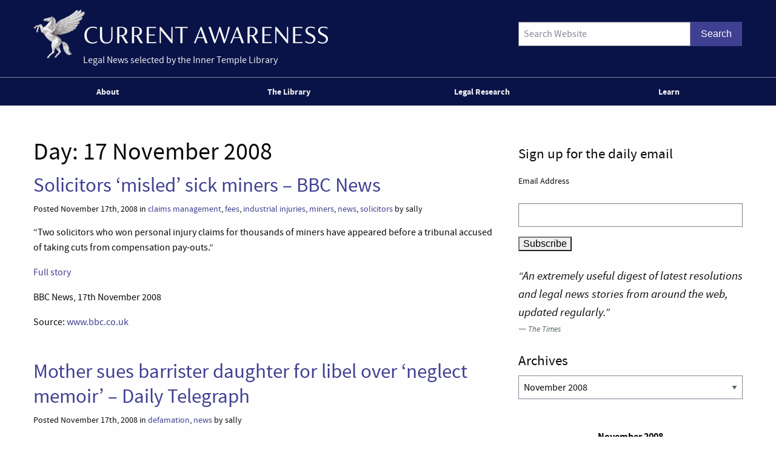

--- FILE ---
content_type: text/html; charset=UTF-8
request_url: https://www.innertemplelibrary.com/2008/11/17/
body_size: 15477
content:
<!doctype html>
<html class="no-js" lang="en-GB" >
	<head>
		<script>(function(H){H.className=H.className.replace(/\bno-js\b/,'js')})(document.documentElement)</script>
		<meta charset="UTF-8" />
		<meta name="viewport" content="width=device-width, initial-scale=1.0, shrink-to-fit=no" />
		<link rel="icon" href="https://www.innertemplelibrary.com/content/themes/itl-currentawareness/assets/images/icons/favicon.ico" type="image/x-icon">
		<link rel="apple-touch-icon" sizes="144x144" href="https://www.innertemplelibrary.com/content/themes/itl-currentawareness/assets/images/icons/apple-touch-icon-144x144.png">
		<link rel="apple-touch-icon" sizes="114x114" href="https://www.innertemplelibrary.com/content/themes/itl-currentawareness/assets/images/icons/apple-touch-icon-114x114.png">
		<link rel="apple-touch-icon" sizes="72x72" href="https://www.innertemplelibrary.com/content/themes/itl-currentawareness/assets/images/icons/apple-touch-icon-72x72.png">
		<link rel="apple-touch-icon" href="https://www.innertemplelibrary.com/content/themes/itl-currentawareness/assets/images/icons/apple-touch-icon.png">
		<link rel="prefetch" href="//ssl.google-analytics.com/ga.js">
		<link rel="dns-prefetch" href="//www.innertemplelibrary.org/">
		<title>17/11/2008 &#8211; Current Awareness</title>
<meta name='robots' content='max-image-preview:large' />
<link rel='dns-prefetch' href='//www.googletagmanager.com' />
<style id='wp-img-auto-sizes-contain-inline-css' type='text/css'>
img:is([sizes=auto i],[sizes^="auto," i]){contain-intrinsic-size:3000px 1500px}
/*# sourceURL=wp-img-auto-sizes-contain-inline-css */
</style>
<link rel='stylesheet' id='wp-block-library-css' href='https://www.innertemplelibrary.com/wp-includes/css/dist/block-library/style.min.css?ver=6.9' type='text/css' media='all' />
<style id='global-styles-inline-css' type='text/css'>
:root{--wp--preset--aspect-ratio--square: 1;--wp--preset--aspect-ratio--4-3: 4/3;--wp--preset--aspect-ratio--3-4: 3/4;--wp--preset--aspect-ratio--3-2: 3/2;--wp--preset--aspect-ratio--2-3: 2/3;--wp--preset--aspect-ratio--16-9: 16/9;--wp--preset--aspect-ratio--9-16: 9/16;--wp--preset--color--black: #000000;--wp--preset--color--cyan-bluish-gray: #abb8c3;--wp--preset--color--white: #ffffff;--wp--preset--color--pale-pink: #f78da7;--wp--preset--color--vivid-red: #cf2e2e;--wp--preset--color--luminous-vivid-orange: #ff6900;--wp--preset--color--luminous-vivid-amber: #fcb900;--wp--preset--color--light-green-cyan: #7bdcb5;--wp--preset--color--vivid-green-cyan: #00d084;--wp--preset--color--pale-cyan-blue: #8ed1fc;--wp--preset--color--vivid-cyan-blue: #0693e3;--wp--preset--color--vivid-purple: #9b51e0;--wp--preset--gradient--vivid-cyan-blue-to-vivid-purple: linear-gradient(135deg,rgb(6,147,227) 0%,rgb(155,81,224) 100%);--wp--preset--gradient--light-green-cyan-to-vivid-green-cyan: linear-gradient(135deg,rgb(122,220,180) 0%,rgb(0,208,130) 100%);--wp--preset--gradient--luminous-vivid-amber-to-luminous-vivid-orange: linear-gradient(135deg,rgb(252,185,0) 0%,rgb(255,105,0) 100%);--wp--preset--gradient--luminous-vivid-orange-to-vivid-red: linear-gradient(135deg,rgb(255,105,0) 0%,rgb(207,46,46) 100%);--wp--preset--gradient--very-light-gray-to-cyan-bluish-gray: linear-gradient(135deg,rgb(238,238,238) 0%,rgb(169,184,195) 100%);--wp--preset--gradient--cool-to-warm-spectrum: linear-gradient(135deg,rgb(74,234,220) 0%,rgb(151,120,209) 20%,rgb(207,42,186) 40%,rgb(238,44,130) 60%,rgb(251,105,98) 80%,rgb(254,248,76) 100%);--wp--preset--gradient--blush-light-purple: linear-gradient(135deg,rgb(255,206,236) 0%,rgb(152,150,240) 100%);--wp--preset--gradient--blush-bordeaux: linear-gradient(135deg,rgb(254,205,165) 0%,rgb(254,45,45) 50%,rgb(107,0,62) 100%);--wp--preset--gradient--luminous-dusk: linear-gradient(135deg,rgb(255,203,112) 0%,rgb(199,81,192) 50%,rgb(65,88,208) 100%);--wp--preset--gradient--pale-ocean: linear-gradient(135deg,rgb(255,245,203) 0%,rgb(182,227,212) 50%,rgb(51,167,181) 100%);--wp--preset--gradient--electric-grass: linear-gradient(135deg,rgb(202,248,128) 0%,rgb(113,206,126) 100%);--wp--preset--gradient--midnight: linear-gradient(135deg,rgb(2,3,129) 0%,rgb(40,116,252) 100%);--wp--preset--font-size--small: 13px;--wp--preset--font-size--medium: 20px;--wp--preset--font-size--large: 36px;--wp--preset--font-size--x-large: 42px;--wp--preset--spacing--20: 0.44rem;--wp--preset--spacing--30: 0.67rem;--wp--preset--spacing--40: 1rem;--wp--preset--spacing--50: 1.5rem;--wp--preset--spacing--60: 2.25rem;--wp--preset--spacing--70: 3.38rem;--wp--preset--spacing--80: 5.06rem;--wp--preset--shadow--natural: 6px 6px 9px rgba(0, 0, 0, 0.2);--wp--preset--shadow--deep: 12px 12px 50px rgba(0, 0, 0, 0.4);--wp--preset--shadow--sharp: 6px 6px 0px rgba(0, 0, 0, 0.2);--wp--preset--shadow--outlined: 6px 6px 0px -3px rgb(255, 255, 255), 6px 6px rgb(0, 0, 0);--wp--preset--shadow--crisp: 6px 6px 0px rgb(0, 0, 0);}:where(.is-layout-flex){gap: 0.5em;}:where(.is-layout-grid){gap: 0.5em;}body .is-layout-flex{display: flex;}.is-layout-flex{flex-wrap: wrap;align-items: center;}.is-layout-flex > :is(*, div){margin: 0;}body .is-layout-grid{display: grid;}.is-layout-grid > :is(*, div){margin: 0;}:where(.wp-block-columns.is-layout-flex){gap: 2em;}:where(.wp-block-columns.is-layout-grid){gap: 2em;}:where(.wp-block-post-template.is-layout-flex){gap: 1.25em;}:where(.wp-block-post-template.is-layout-grid){gap: 1.25em;}.has-black-color{color: var(--wp--preset--color--black) !important;}.has-cyan-bluish-gray-color{color: var(--wp--preset--color--cyan-bluish-gray) !important;}.has-white-color{color: var(--wp--preset--color--white) !important;}.has-pale-pink-color{color: var(--wp--preset--color--pale-pink) !important;}.has-vivid-red-color{color: var(--wp--preset--color--vivid-red) !important;}.has-luminous-vivid-orange-color{color: var(--wp--preset--color--luminous-vivid-orange) !important;}.has-luminous-vivid-amber-color{color: var(--wp--preset--color--luminous-vivid-amber) !important;}.has-light-green-cyan-color{color: var(--wp--preset--color--light-green-cyan) !important;}.has-vivid-green-cyan-color{color: var(--wp--preset--color--vivid-green-cyan) !important;}.has-pale-cyan-blue-color{color: var(--wp--preset--color--pale-cyan-blue) !important;}.has-vivid-cyan-blue-color{color: var(--wp--preset--color--vivid-cyan-blue) !important;}.has-vivid-purple-color{color: var(--wp--preset--color--vivid-purple) !important;}.has-black-background-color{background-color: var(--wp--preset--color--black) !important;}.has-cyan-bluish-gray-background-color{background-color: var(--wp--preset--color--cyan-bluish-gray) !important;}.has-white-background-color{background-color: var(--wp--preset--color--white) !important;}.has-pale-pink-background-color{background-color: var(--wp--preset--color--pale-pink) !important;}.has-vivid-red-background-color{background-color: var(--wp--preset--color--vivid-red) !important;}.has-luminous-vivid-orange-background-color{background-color: var(--wp--preset--color--luminous-vivid-orange) !important;}.has-luminous-vivid-amber-background-color{background-color: var(--wp--preset--color--luminous-vivid-amber) !important;}.has-light-green-cyan-background-color{background-color: var(--wp--preset--color--light-green-cyan) !important;}.has-vivid-green-cyan-background-color{background-color: var(--wp--preset--color--vivid-green-cyan) !important;}.has-pale-cyan-blue-background-color{background-color: var(--wp--preset--color--pale-cyan-blue) !important;}.has-vivid-cyan-blue-background-color{background-color: var(--wp--preset--color--vivid-cyan-blue) !important;}.has-vivid-purple-background-color{background-color: var(--wp--preset--color--vivid-purple) !important;}.has-black-border-color{border-color: var(--wp--preset--color--black) !important;}.has-cyan-bluish-gray-border-color{border-color: var(--wp--preset--color--cyan-bluish-gray) !important;}.has-white-border-color{border-color: var(--wp--preset--color--white) !important;}.has-pale-pink-border-color{border-color: var(--wp--preset--color--pale-pink) !important;}.has-vivid-red-border-color{border-color: var(--wp--preset--color--vivid-red) !important;}.has-luminous-vivid-orange-border-color{border-color: var(--wp--preset--color--luminous-vivid-orange) !important;}.has-luminous-vivid-amber-border-color{border-color: var(--wp--preset--color--luminous-vivid-amber) !important;}.has-light-green-cyan-border-color{border-color: var(--wp--preset--color--light-green-cyan) !important;}.has-vivid-green-cyan-border-color{border-color: var(--wp--preset--color--vivid-green-cyan) !important;}.has-pale-cyan-blue-border-color{border-color: var(--wp--preset--color--pale-cyan-blue) !important;}.has-vivid-cyan-blue-border-color{border-color: var(--wp--preset--color--vivid-cyan-blue) !important;}.has-vivid-purple-border-color{border-color: var(--wp--preset--color--vivid-purple) !important;}.has-vivid-cyan-blue-to-vivid-purple-gradient-background{background: var(--wp--preset--gradient--vivid-cyan-blue-to-vivid-purple) !important;}.has-light-green-cyan-to-vivid-green-cyan-gradient-background{background: var(--wp--preset--gradient--light-green-cyan-to-vivid-green-cyan) !important;}.has-luminous-vivid-amber-to-luminous-vivid-orange-gradient-background{background: var(--wp--preset--gradient--luminous-vivid-amber-to-luminous-vivid-orange) !important;}.has-luminous-vivid-orange-to-vivid-red-gradient-background{background: var(--wp--preset--gradient--luminous-vivid-orange-to-vivid-red) !important;}.has-very-light-gray-to-cyan-bluish-gray-gradient-background{background: var(--wp--preset--gradient--very-light-gray-to-cyan-bluish-gray) !important;}.has-cool-to-warm-spectrum-gradient-background{background: var(--wp--preset--gradient--cool-to-warm-spectrum) !important;}.has-blush-light-purple-gradient-background{background: var(--wp--preset--gradient--blush-light-purple) !important;}.has-blush-bordeaux-gradient-background{background: var(--wp--preset--gradient--blush-bordeaux) !important;}.has-luminous-dusk-gradient-background{background: var(--wp--preset--gradient--luminous-dusk) !important;}.has-pale-ocean-gradient-background{background: var(--wp--preset--gradient--pale-ocean) !important;}.has-electric-grass-gradient-background{background: var(--wp--preset--gradient--electric-grass) !important;}.has-midnight-gradient-background{background: var(--wp--preset--gradient--midnight) !important;}.has-small-font-size{font-size: var(--wp--preset--font-size--small) !important;}.has-medium-font-size{font-size: var(--wp--preset--font-size--medium) !important;}.has-large-font-size{font-size: var(--wp--preset--font-size--large) !important;}.has-x-large-font-size{font-size: var(--wp--preset--font-size--x-large) !important;}
/*# sourceURL=global-styles-inline-css */
</style>

<style id='classic-theme-styles-inline-css' type='text/css'>
/*! This file is auto-generated */
.wp-block-button__link{color:#fff;background-color:#32373c;border-radius:9999px;box-shadow:none;text-decoration:none;padding:calc(.667em + 2px) calc(1.333em + 2px);font-size:1.125em}.wp-block-file__button{background:#32373c;color:#fff;text-decoration:none}
/*# sourceURL=/wp-includes/css/classic-themes.min.css */
</style>
<link rel='stylesheet' id='quotescollection-css' href='https://www.innertemplelibrary.com/content/plugins/quotes-collection/css/quotes-collection.css?ver=2.5.2' type='text/css' media='all' />
<link rel='stylesheet' id='main-stylesheet-css' href='https://www.innertemplelibrary.com/content/themes/itl-currentawareness/assets/stylesheets/foundation.css?ver=2.9.2' type='text/css' media='all' />
<link rel='stylesheet' id='jquery.lightbox.min.css-css' href='https://www.innertemplelibrary.com/content/plugins/wp-jquery-lightbox/lightboxes/wp-jquery-lightbox/styles/lightbox.min.css?ver=2.3.4' type='text/css' media='all' />
<link rel='stylesheet' id='jqlb-overrides-css' href='https://www.innertemplelibrary.com/content/plugins/wp-jquery-lightbox/lightboxes/wp-jquery-lightbox/styles/overrides.css?ver=2.3.4' type='text/css' media='all' />
<style id='jqlb-overrides-inline-css' type='text/css'>

			#outerImageContainer {
				box-shadow: 0 0 4px 2px rgba(0,0,0,.2);
			}
			#imageContainer{
				padding: 6px;
			}
			#imageDataContainer {
				box-shadow: none;
				z-index: auto;
			}
			#prevArrow,
			#nextArrow{
				background-color: rgba(255,255,255,.7;
				color: #000000;
			}
/*# sourceURL=jqlb-overrides-inline-css */
</style>
<script type="text/javascript" src="https://www.innertemplelibrary.com/wp-includes/js/jquery/jquery.min.js?ver=3.7.1" id="jquery-core-js"></script>
<script type="text/javascript" src="https://www.innertemplelibrary.com/wp-includes/js/jquery/jquery-migrate.min.js?ver=3.4.1" id="jquery-migrate-js"></script>
<script type="text/javascript" src="https://www.innertemplelibrary.com/content/plugins/wp-google-analytics/wp-google-analytics.js?ver=0.0.3" id="wp-google-analytics-js"></script>
<script type="text/javascript" id="quotescollection-js-extra">
/* <![CDATA[ */
var quotescollectionAjax = {"ajaxUrl":"https://www.innertemplelibrary.com/wp-admin/admin-ajax.php","nonce":"d1215dd9a9","nextQuote":"Next quote \u00bb","loading":"Loading...","error":"Error getting quote","autoRefreshMax":"20","autoRefreshCount":"0"};
//# sourceURL=quotescollection-js-extra
/* ]]> */
</script>
<script type="text/javascript" src="https://www.innertemplelibrary.com/content/plugins/quotes-collection/js/quotes-collection.js?ver=2.5.2" id="quotescollection-js"></script>
<script type="text/javascript" src="https://www.innertemplelibrary.com/content/themes/itl-currentawareness/assets/javascript/webfontloader.min.js" id="itl_webfontloader-js"></script>

<!-- Google tag (gtag.js) snippet added by Site Kit -->
<!-- Google Analytics snippet added by Site Kit -->
<script type="text/javascript" src="https://www.googletagmanager.com/gtag/js?id=G-WFF15W6E8L" id="google_gtagjs-js" async></script>
<script type="text/javascript" id="google_gtagjs-js-after">
/* <![CDATA[ */
window.dataLayer = window.dataLayer || [];function gtag(){dataLayer.push(arguments);}
gtag("set","linker",{"domains":["www.innertemplelibrary.com"]});
gtag("js", new Date());
gtag("set", "developer_id.dZTNiMT", true);
gtag("config", "G-WFF15W6E8L");
//# sourceURL=google_gtagjs-js-after
/* ]]> */
</script>
<meta name="generator" content="Site Kit by Google 1.170.0" /><!-- Stream WordPress user activity plugin v4.1.1 -->
<script type="text/javascript">
WebFont.load({
	custom: {
		families: ['source-sans-pro:n5,i5,n7,i7'],
		urls: ['https://www.innertemplelibrary.com/content/themes/itl-currentawareness/assets/stylesheets/fonts.css']
	},
	//timeout: 5000, // default timeout is 5s
	loading: function() {
			console.log('Web fonts loading');
	},
	active: function() {
		console.log('Web fonts active');
	},
	inactive: function() {
		console.log('Web fonts inactive');
	},
	fontloading: function(familyName, fvd) {},
	fontactive: function(familyName, fvd) {},
	fontinactive: function(familyName, fvd) {}
});
</script>
<link rel="dns-prefetch" href="//stats.innertemplelibrary.org.uk" />
<!-- Jetpack Open Graph Tags -->
<meta property="og:type" content="website" />
<meta property="og:title" content="17/11/2008 &#8211; Current Awareness" />
<meta property="og:site_name" content="Current Awareness" />
<meta property="og:image" content="https://media.innertemplelibrary.com/2017/09/ca-site-logo-rebrand@2x.png" />
<meta property="og:image:width" content="1216" />
<meta property="og:image:height" content="200" />
<meta property="og:image:alt" content="" />
<meta property="og:locale" content="en_GB" />
<meta name="twitter:site" content="@inner_temple" />

<!-- End Jetpack Open Graph Tags -->
<link rel="icon" href="https://media.innertemplelibrary.com/2017/09/cropped-itl-site-icon-rebrand-512px-32x32.png" sizes="32x32" />
<link rel="icon" href="https://media.innertemplelibrary.com/2017/09/cropped-itl-site-icon-rebrand-512px-192x192.png" sizes="192x192" />
<link rel="apple-touch-icon" href="https://media.innertemplelibrary.com/2017/09/cropped-itl-site-icon-rebrand-512px-180x180.png" />
<meta name="msapplication-TileImage" content="https://media.innertemplelibrary.com/2017/09/cropped-itl-site-icon-rebrand-512px-270x270.png" />
	</head>
	<body class="archive date wp-custom-logo wp-theme-itl-currentawareness offcanvas has-active-sidebar has-site-logo">
	
	
	
	<header id="masthead" class="site-header" role="banner">
		<a id="skip-to-content" href="#content">skip to main content</a>

		<div class="row">

		<div class="branding">
		<a href="https://www.innertemplelibrary.com/" class="site-logo-link" rel="home" itemprop="url"><img width="486" height="80" src="https://media.innertemplelibrary.com/2017/09/ca-site-logo-rebrand@2x-486x80.png" class="site-logo attachment-itl-logo" alt="" data-size="itl-logo" itemprop="logo" decoding="async" srcset="https://media.innertemplelibrary.com/2017/09/ca-site-logo-rebrand@2x-486x80.png 486w, https://media.innertemplelibrary.com/2017/09/ca-site-logo-rebrand@2x-300x49.png 300w, https://media.innertemplelibrary.com/2017/09/ca-site-logo-rebrand@2x-768x126.png 768w, https://media.innertemplelibrary.com/2017/09/ca-site-logo-rebrand@2x-1024x168.png 1024w, https://media.innertemplelibrary.com/2017/09/ca-site-logo-rebrand@2x-640x105.png 640w, https://media.innertemplelibrary.com/2017/09/ca-site-logo-rebrand@2x-1200x197.png 1200w, https://media.innertemplelibrary.com/2017/09/ca-site-logo-rebrand@2x.png 1216w" sizes="(max-width: 486px) 100vw, 486px" /></a>			<div class="site-description">Legal News selected by the Inner Temple Library</div>
					</div>

		<div class="searchform-desktop">
			<form role="search" method="get" id="searchform" action="https://www.innertemplelibrary.com/">
		<div class="input-group">
		<input type="text" class="input-group-field" value="" name="s" id="s" placeholder="Search Website">
				<div class="input-group-button search-button">
			<input type="submit" id="searchsubmit" value="Search" class="button">
		</div>
	</div>
	</form>
		</div>

			</div>

		<!-- <nav id="site-navigation" class="main-navigation row" role="navigation"> -->
			<!-- <div class="menu-button">Menu</div> -->
					<!-- </nav> -->
 		<nav id="site-navigation" class="main-navigation" role="navigation">
 			<div class="top-bar">
				<ul id="menu-primary-menu" class="dropdown menu desktop-menu" data-dropdown-menu><li id="menu-item-106019" class="menu-item menu-item-type-post_type menu-item-object-page menu-item-has-children menu-item-106019"><a href="https://www.innertemplelibrary.com/about/">About</a>
<ul class="dropdown menu vertical" data-toggle>
	<li id="menu-item-106020" class="menu-item menu-item-type-post_type menu-item-object-page menu-item-106020"><a href="https://www.innertemplelibrary.com/about/sources/">Sources</a></li>
	<li id="menu-item-106022" class="menu-item menu-item-type-post_type menu-item-object-page menu-item-106022"><a href="https://www.innertemplelibrary.com/about/disclaimer/">Disclaimer</a></li>
	<li id="menu-item-106023" class="menu-item menu-item-type-post_type menu-item-object-page menu-item-106023"><a href="https://www.innertemplelibrary.com/about/take-down-policy/">Take-down Policy</a></li>
	<li id="menu-item-106024" class="menu-item menu-item-type-post_type menu-item-object-page menu-item-106024"><a href="https://www.innertemplelibrary.com/about/privacy-policy/">Privacy Policy</a></li>
	<li id="menu-item-106021" class="menu-item menu-item-type-post_type menu-item-object-page menu-item-has-children menu-item-106021"><a href="https://www.innertemplelibrary.com/about/subscribing-and-reusing/">Subscription &#038; Reuse</a>
	<ul class="dropdown menu vertical" data-toggle>
		<li id="menu-item-106025" class="menu-item menu-item-type-post_type menu-item-object-page menu-item-106025"><a href="https://www.innertemplelibrary.com/about/subscribing-and-reusing/rss-feeds/">RSS Feeds</a></li>
	</ul>
</li>
</ul>
</li>
<li id="menu-item-106026" class="menu-item menu-item-type-post_type menu-item-object-page menu-item-106026"><a href="https://www.innertemplelibrary.com/library/">The Library</a></li>
<li id="menu-item-106027" class="menu-item menu-item-type-custom menu-item-object-custom menu-item-has-children menu-item-106027"><a href="#">Legal Research</a>
<ul class="dropdown menu vertical" data-toggle>
	<li id="menu-item-106028" class="menu-item menu-item-type-post_type menu-item-object-page menu-item-106028"><a href="https://www.innertemplelibrary.com/library/accesstolaw/">AccessToLaw</a></li>
	<li id="menu-item-106029" class="menu-item menu-item-type-post_type menu-item-object-page menu-item-106029"><a href="https://www.innertemplelibrary.com/library/legal-research-faqs/">Legal Research FAQs</a></li>
</ul>
</li>
<li id="menu-item-107004" class="menu-item menu-item-type-custom menu-item-object-custom menu-item-107004"><a href="/learn-for-free/">Learn</a></li>
</ul>
									
<div class="title-bar" data-responsive-toggle="mobile-menu">
	<button class="menu-icon" type="button" data-toggle="mobile-menu"></button>
	<div class="title-bar-title">
		Menu
	</div>
</div>
<nav class="vertical menu" id="mobile-menu" role="navigation">
  <ul id="menu-primary-menu-1" class="vertical menu" data-accordion-menu><li class="menu-item menu-item-type-post_type menu-item-object-page menu-item-has-children menu-item-106019"><a href="https://www.innertemplelibrary.com/about/">About</a>
<ul class="vertical nested menu">
	<li class="menu-item menu-item-type-post_type menu-item-object-page menu-item-106020"><a href="https://www.innertemplelibrary.com/about/sources/">Sources</a></li>
	<li class="menu-item menu-item-type-post_type menu-item-object-page menu-item-106022"><a href="https://www.innertemplelibrary.com/about/disclaimer/">Disclaimer</a></li>
	<li class="menu-item menu-item-type-post_type menu-item-object-page menu-item-106023"><a href="https://www.innertemplelibrary.com/about/take-down-policy/">Take-down Policy</a></li>
	<li class="menu-item menu-item-type-post_type menu-item-object-page menu-item-106024"><a href="https://www.innertemplelibrary.com/about/privacy-policy/">Privacy Policy</a></li>
	<li class="menu-item menu-item-type-post_type menu-item-object-page menu-item-has-children menu-item-106021"><a href="https://www.innertemplelibrary.com/about/subscribing-and-reusing/">Subscription &#038; Reuse</a>
	<ul class="vertical nested menu">
		<li class="menu-item menu-item-type-post_type menu-item-object-page menu-item-106025"><a href="https://www.innertemplelibrary.com/about/subscribing-and-reusing/rss-feeds/">RSS Feeds</a></li>
	</ul>
</li>
</ul>
</li>
<li class="menu-item menu-item-type-post_type menu-item-object-page menu-item-106026"><a href="https://www.innertemplelibrary.com/library/">The Library</a></li>
<li class="menu-item menu-item-type-custom menu-item-object-custom menu-item-has-children menu-item-106027"><a href="#">Legal Research</a>
<ul class="vertical nested menu">
	<li class="menu-item menu-item-type-post_type menu-item-object-page menu-item-106028"><a href="https://www.innertemplelibrary.com/library/accesstolaw/">AccessToLaw</a></li>
	<li class="menu-item menu-item-type-post_type menu-item-object-page menu-item-106029"><a href="https://www.innertemplelibrary.com/library/legal-research-faqs/">Legal Research FAQs</a></li>
</ul>
</li>
<li class="menu-item menu-item-type-custom menu-item-object-custom menu-item-107004"><a href="/learn-for-free/">Learn</a></li>
</ul></nav>				
			</div>
		</nav>

	</header>

	<section class="container" id="content">
		
<div id="page" role="main">
	<article class="main-content">
	
		<header class="page-header">
			<h1 class="page-title"><span class="archive-label">Day: </span><span class="archive-title"> <span>17 November 2008</span></span></h1>		</header><!-- .page-header -->

							
<div id="post-14078" class="blogpost-entry post-14078 post type-post status-publish format-standard hentry category-claims-management category-fees category-industrial-injuries category-miners category-news category-solicitors">
	<header>
		<h2><a href="https://www.innertemplelibrary.com/2008/11/solicitors-misled-sick-miners-bbc-news/">Solicitors &#8216;misled&#8217; sick miners &#8211; BBC News</a></h2>
				<div class="meta">Posted November 17th, 2008 in <a href="https://www.innertemplelibrary.com/category/claims-management/" rel="category tag">claims management</a>, <a href="https://www.innertemplelibrary.com/category/fees/" rel="category tag">fees</a>, <a href="https://www.innertemplelibrary.com/category/industrial-injuries/" rel="category tag">industrial injuries</a>, <a href="https://www.innertemplelibrary.com/category/miners/" rel="category tag">miners</a>, <a href="https://www.innertemplelibrary.com/category/news/" rel="category tag">news</a>, <a href="https://www.innertemplelibrary.com/category/solicitors/" rel="category tag">solicitors</a> by sally</div>
	</header>
	<div class="entry-content">
		<p>&#8220;Two solicitors who won personal injury claims for thousands of miners have appeared before a tribunal accused of taking cuts from compensation pay-outs.&#8221;</p>
<p><a href="http://news.bbc.co.uk/1/hi/england/south_yorkshire/7733770.stm">Full story</a></p>
<p>BBC News, 17th November 2008</p>
<p>Source: <a href="http://www.bbc.co.uk">www.bbc.co.uk</a></p>
	</div>
	<footer>
			</footer>
</div>
					
<div id="post-14076" class="blogpost-entry post-14076 post type-post status-publish format-standard hentry category-defamation category-news">
	<header>
		<h2><a href="https://www.innertemplelibrary.com/2008/11/mother-sues-barrister-daughter-for-libel-over-neglect-memoir-daily-telegraph/">Mother sues barrister daughter for libel over &#8216;neglect memoir&#8217; &#8211; Daily Telegraph</a></h2>
				<div class="meta">Posted November 17th, 2008 in <a href="https://www.innertemplelibrary.com/category/defamation/" rel="category tag">defamation</a>, <a href="https://www.innertemplelibrary.com/category/news/" rel="category tag">news</a> by sally</div>
	</header>
	<div class="entry-content">
		<p>&#8220;A mother is suing her barrister daughter for libel over a book which accused her of childhood abuse and neglect.&#8221;</p>
<p><a href="http://www.telegraph.co.uk/news/uknews/3472436/Mother-sues-barrister-daughter-for-libel-over-neglect-memoir.html">Full story</a></p>
<p>Daily Telegraph, 17th November 2008</p>
<p>Source: <a href="http://www.telegraph.co.uk">www.telegraph.co.uk</a></p>
	</div>
	<footer>
			</footer>
</div>
					
<div id="post-14066" class="blogpost-entry post-14066 post type-post status-publish format-standard hentry category-legislation">
	<header>
		<h2><a href="https://www.innertemplelibrary.com/2008/11/recent-statutory-instruments-opsi-254/">Recent Statutory Instruments &#8211; OPSI</a></h2>
				<div class="meta">Posted November 17th, 2008 in <a href="https://www.innertemplelibrary.com/category/legislation/" rel="category tag">legislation</a> by sally</div>
	</header>
	<div class="entry-content">
		<p><a href="http://www.opsi.gov.uk/si/si2008/uksi_20082940_en_1">The Children Act 1989 (Contact Activity Directions and Conditions: Financial Assistance) (England) Regulations 2008</a></p>
<p><a href="http://www.opsi.gov.uk/si/si2008/uksi_20082934_en_1">The High Court and County Courts Jurisdiction (Amendment) Order 2008</a></p>
<p><a href="http://www.opsi.gov.uk/si/si2008/uksi_20082930_en_1">The Criminal Defence Service (Funding) (Amendment No. 2) Order 2008</a></p>
<p><a href="http://www.opsi.gov.uk/si/si2008/uksi_20082933_en_1">The Veterinary Surgeons and Veterinary Practitioners (Registration) (Amendment) Regulations Order of Council 2008</a></p>
<p><a href="http://www.opsi.gov.uk/si/si2008/draft/ukdsi_9780110849980_en_1">The Family Provision (Intestate Succession) Order 2008</a></p>
<p>Source: <a href="http://www.opsi.gov.uk">www.opsi.gov.uk</a></p>
	</div>
	<footer>
			</footer>
</div>
					
<div id="post-14059" class="blogpost-entry post-14059 post type-post status-publish format-standard hentry category-news category-organ-transplants">
	<header>
		<h2><a href="https://www.innertemplelibrary.com/2008/11/brown-may-press-ahead-with-organ-donor-law-despite-ruling-of-advisers-the-times/">Brown may press ahead with organ donor law, despite ruling of advisers &#8211; The Times</a></h2>
				<div class="meta">Posted November 17th, 2008 in <a href="https://www.innertemplelibrary.com/category/news/" rel="category tag">news</a>, <a href="https://www.innertemplelibrary.com/category/organ-transplants/" rel="category tag">organ transplants</a> by sally</div>
	</header>
	<div class="entry-content">
		<p>&#8220;Gordon Brown has refused to rule out a change in the law that may see everyone considered as a potential organ donor, despite the recommendations of his advisers today.&#8221;</p>
<p><a href="http://www.timesonline.co.uk/tol/news/uk/health/article5171918.ece">Full story</a></p>
<p>The Times, 17th November 2008</p>
<p>Source: <a href="http://www.timesonline.co.uk">www.timesonline.co.uk</a></p>
	</div>
	<footer>
			</footer>
</div>
					
<div id="post-14057" class="blogpost-entry post-14057 post type-post status-publish format-standard hentry category-freedom-of-information category-news category-privacy">
	<header>
		<h2><a href="https://www.innertemplelibrary.com/2008/11/privacy-watchdog-issues-guidance-on-foi-exemptions-out-lawcom/">Privacy watchdog issues guidance on FOI exemptions &#8211; OUT-LAW.com</a></h2>
				<div class="meta">Posted November 17th, 2008 in <a href="https://www.innertemplelibrary.com/category/freedom-of-information/" rel="category tag">freedom of information</a>, <a href="https://www.innertemplelibrary.com/category/news/" rel="category tag">news</a>, <a href="https://www.innertemplelibrary.com/category/privacy/" rel="category tag">privacy</a> by sally</div>
	</header>
	<div class="entry-content">
		<p>&#8220;Public authorities who want to keep information secret to protect the commercial interests of companies they work with must explain exactly what damage will be done by disclosure, the Information Commissioner&#8217;s Office (ICO) has said.&#8221;</p>
<p><a href="http://www.out-law.com//default.aspx?page=9597">Full story</a></p>
<p>OUT-LAW.com, 17th November 2008</p>
<p>Source: <a href="http://www.out-law.com">www.out-law.com</a></p>
	</div>
	<footer>
			</footer>
</div>
					
<div id="post-14055" class="blogpost-entry post-14055 post type-post status-publish format-standard hentry category-criminal-justice category-news category-race-discrimination">
	<header>
		<h2><a href="https://www.innertemplelibrary.com/2008/11/ministers-urged-to-act-on-race-inequality-in-criminal-justice-system-the-guardian/">Ministers urged to act on race inequality in criminal justice system &#8211; The Guardian</a></h2>
				<div class="meta">Posted November 17th, 2008 in <a href="https://www.innertemplelibrary.com/category/criminal-justice/" rel="category tag">criminal justice</a>, <a href="https://www.innertemplelibrary.com/category/news/" rel="category tag">news</a>, <a href="https://www.innertemplelibrary.com/category/race-discrimination/" rel="category tag">race discrimination</a> by sally</div>
	</header>
	<div class="entry-content">
		<p>&#8220;The government must take a fresh look at policy if over-representation of people from black and minority ethnic (BME) communities in the criminal justice system is to be addressed, according to a new study published today.&#8221;</p>
<p><a href="http://www.guardian.co.uk/society/2008/nov/17/criminal-justice-race-equality">Full story</a></p>
<p>The Guardian, 17th November 2008</p>
<p>Source: <a href="http://www.guardian.co.uk">www.guardian.co.uk</a></p>
	</div>
	<footer>
			</footer>
</div>
					
<div id="post-14040" class="blogpost-entry post-14040 post type-post status-publish format-standard hentry category-barristers category-fees category-fraud category-taxation">
	<header>
		<h2><a href="https://www.innertemplelibrary.com/2008/11/barristers-make-75m-in-five-years-from-tax-and-fraud-cases-the-guardian/">Barristers make £75m in five years from tax and fraud cases &#8211; The Guardian</a></h2>
				<div class="meta">Posted November 17th, 2008 in <a href="https://www.innertemplelibrary.com/category/barristers/" rel="category tag">barristers</a>, <a href="https://www.innertemplelibrary.com/category/fees/" rel="category tag">fees</a>, <a href="https://www.innertemplelibrary.com/category/fraud/" rel="category tag">fraud</a>, <a href="https://www.innertemplelibrary.com/category/taxation/" rel="category tag">taxation</a> by sally</div>
	</header>
	<div class="entry-content">
		<p>&#8220;Lawyers prosecuting tax and customs fraud and illegal drug cartels have made more than £75m in fees over the past five years, according to Revenue and Customs Prosecutions Office figures.&#8221;</p>
<p><a href="http://www.guardian.co.uk/uk/2008/nov/17/tax-customs-barristers-legal-fees">Full story</a></p>
<p>The Guardian, 17th November 2008</p>
<p>Source: <a href="http://www.guardian.co.uk">www.guardian.co.uk</a></p>
	</div>
	<footer>
			</footer>
</div>
					
<div id="post-14037" class="blogpost-entry post-14037 post type-post status-publish format-standard hentry category-law-reports">
	<header>
		<h2><a href="https://www.innertemplelibrary.com/2008/11/bailii-recent-decisions-199/">BAILII: Recent Decisions</a></h2>
				<div class="meta">Posted November 17th, 2008 in <a href="https://www.innertemplelibrary.com/category/law-reports/" rel="category tag">law reports</a> by sally</div>
	</header>
	<div class="entry-content">
		<p>Court of Appeal (Criminal Division)</p>
<p><a href="http://www.bailii.org/ew/cases/EWCA/Crim/2008/2599.html">Randhawa &amp; Anor, R. v [2008] EWCA Crim 2599 (22 October 2008)</a></p>
<p>Court of Appeal (Civil Division)</p>
<p><a href="http://www.bailii.org/ew/cases/EWCA/Civ/2008/1259.html">Wandsworth v Whibley [2008] EWCA Civ 1259 (14 November 2008)</a></p>
<p>High Court (Queen&#8217;s Bench Division)</p>
<p><a href="http://www.bailii.org/ew/cases/EWHC/QB/2008/2468.html">Farraj &amp; Anor v King&#8217;s Healthcare NHS Trust &amp; Anor [2008] EWHC 2468 (QB) (17 October 2008)</a></p>
<p>High Court (Administrative Court)</p>
<p><a href="http://www.bailii.org/ew/cases/EWHC/Admin/2008/2798.html">Muscat v Health Professions Council [2008] EWHC 2798 (Admin) (14 November 2008)</a></p>
<p><a href="http://www.bailii.org/ew/cases/EWHC/Admin/2008/2789.html">Secretary of State for the Home Department v AR &amp; Ors [2008] EWHC 2789 (Admin) (14 November 2008)</a></p>
<p><a href="http://www.bailii.org/ew/cases/EWHC/Admin/2008/2758.html">Miller &amp; Anor, R (on the application of) v The Independent Assessor [2008] EWHC 2758 (Admin) (13 November 2008)</a></p>
<p><a href="http://www.bailii.org/ew/cases/EWHC/Admin/2008/2666.html">Downs v Secretary of State for Environment, Food and Rural Affairs [2008] EWHC 2666 (Admin) (14 November 2008)</a></p>
<p><a href="http://www.bailii.org/ew/cases/EWHC/Admin/2008/2711.html">Azzam v The General Medical Council [2008] EWHC 2711 (Admin) (12 November 2008)</a></p>
<p>High Court (Commercial Court)</p>
<p><a href="http://www.bailii.org/ew/cases/EWHC/Comm/2008/2791.html">CMA CGM SA v Hyundai Mipo Dockyard Co Ltd [2008] EWHC 2791 (Comm) (14 November 2008)</a></p>
<p>High Court (Patents Court)</p>
<p><a href="http://www.bailii.org/ew/cases/EWHC/Patents/2008/2797.html">Armour Group Plc v Leisuretech Electronics Pty Ltd [2008] EWHC 2797 (Pat) (14 November 2008)</a></p>
<p>Source: <a href="http://www.bailii.org">www.bailii.org</a></p>
	</div>
	<footer>
			</footer>
</div>
					
<div id="post-14035" class="blogpost-entry post-14035 post type-post status-publish format-standard hentry category-compulsory-purchase category-law-reports category-valuation">
	<header>
		<h2><a href="https://www.innertemplelibrary.com/2008/11/spirerose-ltd-in-administration-v-transport-for-london-wlr-daily/">Spirerose Ltd (In Administration) v Transport for London &#8211; WLR Daily</a></h2>
				<div class="meta">Posted November 17th, 2008 in <a href="https://www.innertemplelibrary.com/category/compulsory-purchase/" rel="category tag">compulsory purchase</a>, <a href="https://www.innertemplelibrary.com/category/law-reports/" rel="category tag">law reports</a>, <a href="https://www.innertemplelibrary.com/category/valuation/" rel="category tag">valuation</a> by sally</div>
	</header>
	<div class="entry-content">
		<p><a href="http://www.lawreports.co.uk/WLRD/2008/CACiv/nov0.6.htm">Spirerose Ltd (In Administration) v Transport for London [2008] EWCA Civ 1230; [2008] WLR (D) 358</a></p>
<p>&#8220;In concluding that a valuation of the claimant’s land on the basis that at the date of valuation there would have been a determined planning application granting permission , the Lands Tribunal had not erred. In the absence of an actual planning permission or a permission that was required to be assumed under the Land Compensation Act 1961, the tribunal was not limited to assessing the value by reference to the view that the market would have taken as to the prospects of achieving planning permission, the hope value.&#8221;</p>
<p>WLR Daily, 14th November 2008</p>
<p>Source: <a href="http://www.lawreports.co.uk">www.lawreports.co.uk</a></p>
<p><em>Please note once a case has been fully reported in one of the ICLR series the corresponding WLR Daily summary is removed.</em></p>
	</div>
	<footer>
			</footer>
</div>
					
<div id="post-14031" class="blogpost-entry post-14031 post type-post status-publish format-standard hentry category-civil-procedure-rules category-joinder category-law-reports">
	<header>
		<h2><a href="https://www.innertemplelibrary.com/2008/11/football-association-premier-league-ltd-and-others-v-qc-leisure-ltd-and-others-union-des-associations-europeenes-de-football-british-sky-broadcasting-ltd-setanta-sports-sarl-groupe-canal-plus-sa-a/">Football Association Premier League Ltd and others v QC Leisure Ltd and others (Union des Associations Europeenes de Football, British Sky Broadcasting Ltd, Setanta Sports sarl, Groupe Canal Plus SA and Motion Picture Association intervening) &#8211; WLR Daily</a></h2>
				<div class="meta">Posted November 17th, 2008 in <a href="https://www.innertemplelibrary.com/category/civil-procedure-rules/" rel="category tag">civil procedure rules</a>, <a href="https://www.innertemplelibrary.com/category/joinder/" rel="category tag">joinder</a>, <a href="https://www.innertemplelibrary.com/category/law-reports/" rel="category tag">law reports</a> by sally</div>
	</header>
	<div class="entry-content">
		<p><a href="http://www.lawreports.co.uk/WLRD/2008/CHAN/nov0.4.htm">Football Association Premier League Ltd and others v QC Leisure Ltd and others (Union des Associations Europeenes de Football, British Sky Broadcasting Ltd, Setanta Sports sarl, Groupe Canal Plus SA and Motion Picture Association intervening)</a></p>
<p>&#8220;The court had jurisdiction under CPR r 19.2(a) to join parties as claimants to national court proceedings in which questions had been referred to the Court of Justice of the European Communities where the joinder applications were solely for the purpose of making submissions to the Court of Justice on the referred questions.&#8221;</p>
<p>WLR Daily, 14th November 2008</p>
<p>Source: <a href="http://www.lawreports.co.uk">www.lawreports.co.uk</a></p>
<p><em>Please note once a case has been fully reported in one of the ICLR series the corresponding WLR Daily summary is removed.</em></p>
	</div>
	<footer>
			</footer>
</div>
					
<div id="post-14029" class="blogpost-entry post-14029 post type-post status-publish format-standard hentry category-law-reports category-misfeasance-in-public-office">
	<header>
		<h2><a href="https://www.innertemplelibrary.com/2008/11/hussain-v-chief-constable-of-west-mercia-constabulary-times-law-reports/">Hussain v Chief Constable of West Mercia Constabulary &#8211; Times Law Reports</a></h2>
				<div class="meta">Posted November 17th, 2008 in <a href="https://www.innertemplelibrary.com/category/law-reports/" rel="category tag">law reports</a>, <a href="https://www.innertemplelibrary.com/category/misfeasance-in-public-office/" rel="category tag">misfeasance in public office</a> by sally</div>
	</header>
	<div class="entry-content">
		<p><a href="http://business.timesonline.co.uk/tol/business/law/reports/article5167765.ece">Hussain v Chief Constable of West Mercia Constabulary</a></p>
<p>Court of Appeal</p>
<p>&#8220;Transient physical symptoms caused by anxiety or stress did not amount either to psychiatric or physical injury and were insufficient to constitute material damage, an essential ingredient of the tort of misfeasance in public office.&#8221;</p>
<p>The Times, 17th November 2008</p>
<p>Source: <a href="http://www.timesonline.co.uk">www.timesonline.co.uk</a></p>
<p><em>Please note the Times Law Reports are only available free on Times Online for 21 days from the date of publication.</em></p>
	</div>
	<footer>
			</footer>
</div>
					
<div id="post-14026" class="blogpost-entry post-14026 post type-post status-publish format-standard hentry category-assisted-suicide category-law-reports category-prosecutions">
	<header>
		<h2><a href="https://www.innertemplelibrary.com/2008/11/regina-purdy-v-director-of-public-prosecutions-times-law-reports/">Regina (Purdy) v Director of Public Prosecutions &#8211; Times Law Reports</a></h2>
				<div class="meta">Posted November 17th, 2008 in <a href="https://www.innertemplelibrary.com/category/assisted-suicide/" rel="category tag">assisted suicide</a>, <a href="https://www.innertemplelibrary.com/category/law-reports/" rel="category tag">law reports</a>, <a href="https://www.innertemplelibrary.com/category/prosecutions/" rel="category tag">prosecutions</a> by sally</div>
	</header>
	<div class="entry-content">
		<p><a href="http://business.timesonline.co.uk/tol/business/law/reports/article5167764.ece">Regina (Purdy) v Director of Public Prosecutions</a></p>
<p>Queen’s Bench Divisional Court</p>
<p>&#8220;The statutory prohibition on assisted suicide did not engage the right to private life protected under article 8.1 of the European Convention on Human Rights.&#8221;</p>
<p>The Times, 17th November 2008</p>
<p>Source: <a href="http://www.timesonline.co.uk">www.timesonline.co.uk</a></p>
<p><em>Please note the Times Law Reports are only available free on Times Online for 21 days from the date of publication.</em></p>
	</div>
	<footer>
			</footer>
</div>
					
<div id="post-14022" class="blogpost-entry post-14022 post type-post status-publish format-standard hentry category-legislation">
	<header>
		<h2><a href="https://www.innertemplelibrary.com/2008/11/recent-statutory-instruments-opsi-253/">Recent Statutory Instruments &#8211; OPSI</a></h2>
				<div class="meta">Posted November 17th, 2008 in <a href="https://www.innertemplelibrary.com/category/legislation/" rel="category tag">legislation</a> by sally</div>
	</header>
	<div class="entry-content">
		<p><a href="http://www.opsi.gov.uk/si/si2008/pdf/uksi_20080746_en.pdf">The Derwentside (Parish Electoral Arrangements) Order 2008</a> (PDF)</p>
<p><a href="http://www.opsi.gov.uk/si/si2008/pdf/uksi_20080747_en.pdf">The Borough of Berwick-upon-Tweed (Parish Electoral Arrangements and Electoral Changes) Order 2008</a> (PDF)</p>
<p><a href="http://www.opsi.gov.uk/si/si2008/pdf/uksi_20080748_en.pdf">The Stratford-on-Avon (Parish Electoral Arrangements and Electoral Changes) Order 2008</a> (PDF)</p>
<p><a href="http://www.opsi.gov.uk/si/si2008/pdf/uksi_20080951_en.pdf">The Borough of Tewkesbury (Parish Electoral Arrangements) Order 2008</a> (PDF)</p>
<p><a href="http://www.opsi.gov.uk/si/si2008/uksi_20082927_en_1">The Council for Healthcare Regulatory Excellence (Appointment, Procedure etc.) Regulations 2008</a></p>
<p><a href="http://www.opsi.gov.uk/si/si2008/uksi_20082928_en_1">The Social Security (Incapacity Benefit Work-focused Interviews) Regulations 2008</a></p>
<p>Source: <a href="http://www.opsi.gov.uk">www.opsi.gov.uk</a></p>
	</div>
	<footer>
			</footer>
</div>
					
<div id="post-14020" class="blogpost-entry post-14020 post type-post status-publish format-standard hentry category-child-abuse category-news">
	<header>
		<h2><a href="https://www.innertemplelibrary.com/2008/11/child-protection-register-missed-more-than-80-per-cent-of-serious-child-abuse-cases-daily-telegraph/">Child protection register missed more than 80 per cent of serious child abuse cases &#8211; Daily Telegraph</a></h2>
				<div class="meta">Posted November 17th, 2008 in <a href="https://www.innertemplelibrary.com/category/child-abuse/" rel="category tag">child abuse</a>, <a href="https://www.innertemplelibrary.com/category/news/" rel="category tag">news</a> by sally</div>
	</header>
	<div class="entry-content">
		<p>&#8220;More than 80 per cent of children killed or seriously injured as a result of abuse or neglect were not on the national child protection register, it has emerged.&#8221;</p>
<p><a href="http://www.telegraph.co.uk/news/uknews/3462109/Child-protection-register-missed-more-than-80-per-cent-of-serious-child-abuse-cases.html">Full story</a></p>
<p>Daily Telegraph, 15th November 2008</p>
<p>Source: <a href="http://www.telegraph.co.uk">www.telegraph.co.uk</a></p>
	</div>
	<footer>
			</footer>
</div>
					
<div id="post-14018" class="blogpost-entry post-14018 post type-post status-publish format-standard hentry category-news category-rape category-sleepwalking">
	<header>
		<h2><a href="https://www.innertemplelibrary.com/2008/11/victim-speaks-out-after-man-cleared-of-rape-while-sleepwalking-daily-telegraph/">Victim speaks out after man cleared of rape while sleepwalking &#8211; Daily Telegraph</a></h2>
				<div class="meta">Posted November 17th, 2008 in <a href="https://www.innertemplelibrary.com/category/news/" rel="category tag">news</a>, <a href="https://www.innertemplelibrary.com/category/rape/" rel="category tag">rape</a>, <a href="https://www.innertemplelibrary.com/category/sleepwalking/" rel="category tag">sleepwalking</a> by sally</div>
	</header>
	<div class="entry-content">
		<p>&#8220;A woman has spoken out after a man accused of raping her became the latest to be cleared because he was sleepwalking.&#8221;</p>
<p><a href="http://www.telegraph.co.uk/news/newstopics/politics/lawandorder/3463346/Victim-speaks-out-after-man-cleared-of-rape-while-sleepwalking.html">Full story</a></p>
<p>Daily Telegraph, 16th November 2008</p>
<p>Source: <a href="http://www.telegraph.co.uk">www.telegraph.co.uk</a></p>
	</div>
	<footer>
			</footer>
</div>
					
<div id="post-14016" class="blogpost-entry post-14016 post type-post status-publish format-standard hentry category-artistic-works category-gifts category-news category-taxation">
	<header>
		<h2><a href="https://www.innertemplelibrary.com/2008/11/britain-should-be-ashamed-of-art-gift-law-the-times/">Britain ‘should be ashamed of art gift law’ &#8211; The Times</a></h2>
				<div class="meta">Posted November 17th, 2008 in <a href="https://www.innertemplelibrary.com/category/artistic-works/" rel="category tag">artistic works</a>, <a href="https://www.innertemplelibrary.com/category/gifts/" rel="category tag">gifts</a>, <a href="https://www.innertemplelibrary.com/category/news/" rel="category tag">news</a>, <a href="https://www.innertemplelibrary.com/category/taxation/" rel="category tag">taxation</a> by sally</div>
	</header>
	<div class="entry-content">
		<p>&#8220;Britain should be &#8216;shamed&#8217; into revising laws that make it easier for American collectors to donate art to our museums and galleries than Britons, the director of the British Museum says today.&#8221;</p>
<p><a href="http://entertainment.timesonline.co.uk/tol/arts_and_entertainment/visual_arts/article5158384.ece">Full story</a></p>
<p>The Times, 15th November 2008</p>
<p>Source: <a href="http://www.timesonline.co.uk">www.timesonline.co.uk</a></p>
	</div>
	<footer>
			</footer>
</div>
					
<div id="post-14014" class="blogpost-entry post-14014 post type-post status-publish format-standard hentry category-diminished-responsibility category-homicide category-mental-health category-news category-sentencing">
	<header>
		<h2><a href="https://www.innertemplelibrary.com/2008/11/pensioner-locked-up-indefinitely-after-beating-wife-to-death-daily-telegraph/">Pensioner locked up indefinitely after beating wife to death &#8211; Daily Telegraph</a></h2>
				<div class="meta">Posted November 17th, 2008 in <a href="https://www.innertemplelibrary.com/category/diminished-responsibility/" rel="category tag">diminished responsibility</a>, <a href="https://www.innertemplelibrary.com/category/homicide/" rel="category tag">homicide</a>, <a href="https://www.innertemplelibrary.com/category/mental-health/" rel="category tag">mental health</a>, <a href="https://www.innertemplelibrary.com/category/news/" rel="category tag">news</a>, <a href="https://www.innertemplelibrary.com/category/sentencing/" rel="category tag">sentencing</a> by sally</div>
	</header>
	<div class="entry-content">
		<p>&#8220;A pensioner who beat his cancer-stricken wife of 30 years to death as she lay in bed has been locked up in a secure unit indefinitely.&#8221;</p>
<p><a href="http://www.telegraph.co.uk/news/uknews/3459672/Pensioner-locked-up-indefinitely-after-beating-wife-to-death.html">Full story</a></p>
<p>Daily Telegraph, 14th November 2008</p>
<p>Source: <a href="http://www.telegraph.co.uk">www.telegraph.co.uk</a></p>
	</div>
	<footer>
			</footer>
</div>
					
<div id="post-14012" class="blogpost-entry post-14012 post type-post status-publish format-standard hentry category-airports category-environmental-protection category-news">
	<header>
		<h2><a href="https://www.innertemplelibrary.com/2008/11/boris-johnson-ready-to-sue-over-third-heathrow-runway-the-times/">Boris Johnson ready to sue over third Heathrow runway &#8211; The Times</a></h2>
				<div class="meta">Posted November 17th, 2008 in <a href="https://www.innertemplelibrary.com/category/airports/" rel="category tag">airports</a>, <a href="https://www.innertemplelibrary.com/category/environmental-protection/" rel="category tag">environmental protection</a>, <a href="https://www.innertemplelibrary.com/category/news/" rel="category tag">news</a> by sally</div>
	</header>
	<div class="entry-content">
		<p>&#8220;Boris Johnson, the mayor of London, has threatened to take legal action against the government if ministers go ahead with plans to build a third runway at Heathrow.&#8221;</p>
<p><a href="http://www.timesonline.co.uk/tol/news/politics/article5162639.ece">Full story</a></p>
<p>The Times, 16th November 2008</p>
<p>Source: <a href="http://www.timesonline.co.uk">www.timesonline.co.uk</a></p>
	</div>
	<footer>
			</footer>
</div>
					
<div id="post-14009" class="blogpost-entry post-14009 post type-post status-publish format-standard hentry category-news category-organ-transplants">
	<header>
		<h2><a href="https://www.innertemplelibrary.com/2008/11/donor-opt-out-proposal-rejected-bbc-news/">Donor &#8216;opt-out&#8217; proposal rejected &#8211; BBC News</a></h2>
				<div class="meta">Posted November 17th, 2008 in <a href="https://www.innertemplelibrary.com/category/news/" rel="category tag">news</a>, <a href="https://www.innertemplelibrary.com/category/organ-transplants/" rel="category tag">organ transplants</a> by sally</div>
	</header>
	<div class="entry-content">
		<p>&#8220;A panel of experts has rejected plans to presume everyone consents to being an organ donor unless they opt out.&#8221;</p>
<p><a href="http://news.bbc.co.uk/1/hi/health/7729009.stm">Full story</a></p>
<p>BBC News, 17th November 2008</p>
<p>Source: <a href="http://www.bbc.co.uk">www.bbc.co.uk</a></p>
	</div>
	<footer>
			</footer>
</div>
					
<div id="post-14007" class="blogpost-entry post-14007 post type-post status-publish format-standard hentry category-news category-noise">
	<header>
		<h2><a href="https://www.innertemplelibrary.com/2008/11/villagers-win-over-70000-after-peace-shattered-by-noisy-council-refuse-wagons-daily-telegraph/">Villagers win over £70,000 after peace shattered by noisy council refuse wagons &#8211; Daily Telegraph</a></h2>
				<div class="meta">Posted November 17th, 2008 in <a href="https://www.innertemplelibrary.com/category/news/" rel="category tag">news</a>, <a href="https://www.innertemplelibrary.com/category/noise/" rel="category tag">noise</a> by sally</div>
	</header>
	<div class="entry-content">
		<p>&#8220;Three villagers have won more than £70,000 in compensation from a local authority after refuse trucks shattered the early morning peace.&#8221;</p>
<p><a href="http://www.telegraph.co.uk/news/uknews/3460384/Villagers-win-over-70000-after-peace-shattered-by-noisy-council-refuse-wagons.html">Full story</a></p>
<p>Daily Telegraph, 14th November 2008</p>
<p>Source: <a href="http://www.telegraph.co.uk">www.telegraph.co.uk</a></p>
	</div>
	<footer>
			</footer>
</div>
		
		
				<div class="pagination-centered"><ul class='pagination'>
	<li><span aria-current="page" class=" current">1</a></li>
	<li><a class="" href="https://www.innertemplelibrary.com/2008/11/17/page/2/">2</a></li>
	<li><a class="next" href="https://www.innertemplelibrary.com/2008/11/17/page/2/">&raquo;</a></li>
</ul>
</div><!--// end .pagination -->
	</article>
	<aside class="sidebar">
		<article id="text-18" class="widget widget_text"><h4>Sign up for the daily email</h4>			<div class="textwidget"><p><!-- Begin MailChimp Signup Form --></p>
<div id="mc_embed_signup">
<form id="mc-embedded-subscribe-form" class="validate" action="https://innertemplelibrary.us2.list-manage.com/subscribe/post?u=f51e5fed7ee077ceafefec323&amp;id=8764f36681" method="post" name="mc-embedded-subscribe-form" target="_blank">
<fieldset>
<div class="mc-field-group"><label for="mce-EMAIL">Email Address </label><br />
<input id="mce-EMAIL" class="required email" name="EMAIL" type="text" value="" /></div>
<div id="mce-responses"></div>
<div><input id="mc-embedded-subscribe" class="btn" name="subscribe" type="submit" value="Subscribe" /></div>
</fieldset>
<p><a id="mc_embed_close" class="mc_embed_close" style="display: none;" href="#">Close</a></p>
</form>
</div>
<p><!--End mc_embed_signup--></p>
</div>
		</article><article id="quotescollection-4" class="widget widget_quotescollection"><div class="quotescollection-quote-wrapper" id="w_quotescollection_4"><p>&#8220;An extremely useful digest of latest resolutions and legal news stories from around the web, updated regularly.&#8221;</p>
<div class="attribution">&mdash;&nbsp;<cite class="author">The Times</cite></div><script type="text/javascript">
var args_w_quotescollection_4 = {"instanceID":"w_quotescollection_4", "currQuoteID":3, "showAuthor":1, "showSource":0, "tags":"", "charLimit":500, "orderBy":"random", "ajaxRefresh":1, "autoRefresh":0, "dynamicFetch":0, "before":"", "after":"", "beforeAttribution":"&lt;div class=\&quot;attribution\&quot;&gt;&amp;mdash;&amp;nbsp;", "afterAttribution":"&lt;/div&gt;", };
<!--
document.write("<div class=\"navigation\"><div class=\"nav-next\"><a class=\"next-quote-link\" style=\"cursor:pointer;\" onclick=\"quotescollectionRefresh(args_w_quotescollection_4)\">Next quote »</a></div></div>")
//-->
</script>
</div></article><article id="archives-3" class="widget widget_archive"><h4>Archives</h4>		<label class="screen-reader-text" for="archives-dropdown-3">Archives</label>
		<select id="archives-dropdown-3" name="archive-dropdown">
			
			<option value="">Select Month</option>
				<option value='https://www.innertemplelibrary.com/2026/01/'> January 2026 </option>
	<option value='https://www.innertemplelibrary.com/2025/12/'> December 2025 </option>
	<option value='https://www.innertemplelibrary.com/2025/11/'> November 2025 </option>
	<option value='https://www.innertemplelibrary.com/2025/10/'> October 2025 </option>
	<option value='https://www.innertemplelibrary.com/2025/09/'> September 2025 </option>
	<option value='https://www.innertemplelibrary.com/2025/08/'> August 2025 </option>
	<option value='https://www.innertemplelibrary.com/2025/07/'> July 2025 </option>
	<option value='https://www.innertemplelibrary.com/2025/06/'> June 2025 </option>
	<option value='https://www.innertemplelibrary.com/2025/05/'> May 2025 </option>
	<option value='https://www.innertemplelibrary.com/2025/04/'> April 2025 </option>
	<option value='https://www.innertemplelibrary.com/2025/03/'> March 2025 </option>
	<option value='https://www.innertemplelibrary.com/2025/02/'> February 2025 </option>
	<option value='https://www.innertemplelibrary.com/2025/01/'> January 2025 </option>
	<option value='https://www.innertemplelibrary.com/2024/12/'> December 2024 </option>
	<option value='https://www.innertemplelibrary.com/2024/11/'> November 2024 </option>
	<option value='https://www.innertemplelibrary.com/2024/10/'> October 2024 </option>
	<option value='https://www.innertemplelibrary.com/2024/09/'> September 2024 </option>
	<option value='https://www.innertemplelibrary.com/2024/08/'> August 2024 </option>
	<option value='https://www.innertemplelibrary.com/2024/07/'> July 2024 </option>
	<option value='https://www.innertemplelibrary.com/2024/06/'> June 2024 </option>
	<option value='https://www.innertemplelibrary.com/2024/05/'> May 2024 </option>
	<option value='https://www.innertemplelibrary.com/2024/04/'> April 2024 </option>
	<option value='https://www.innertemplelibrary.com/2024/03/'> March 2024 </option>
	<option value='https://www.innertemplelibrary.com/2024/02/'> February 2024 </option>
	<option value='https://www.innertemplelibrary.com/2024/01/'> January 2024 </option>
	<option value='https://www.innertemplelibrary.com/2023/12/'> December 2023 </option>
	<option value='https://www.innertemplelibrary.com/2023/11/'> November 2023 </option>
	<option value='https://www.innertemplelibrary.com/2023/10/'> October 2023 </option>
	<option value='https://www.innertemplelibrary.com/2023/09/'> September 2023 </option>
	<option value='https://www.innertemplelibrary.com/2023/08/'> August 2023 </option>
	<option value='https://www.innertemplelibrary.com/2023/07/'> July 2023 </option>
	<option value='https://www.innertemplelibrary.com/2023/06/'> June 2023 </option>
	<option value='https://www.innertemplelibrary.com/2023/05/'> May 2023 </option>
	<option value='https://www.innertemplelibrary.com/2023/04/'> April 2023 </option>
	<option value='https://www.innertemplelibrary.com/2023/03/'> March 2023 </option>
	<option value='https://www.innertemplelibrary.com/2023/02/'> February 2023 </option>
	<option value='https://www.innertemplelibrary.com/2023/01/'> January 2023 </option>
	<option value='https://www.innertemplelibrary.com/2022/12/'> December 2022 </option>
	<option value='https://www.innertemplelibrary.com/2022/11/'> November 2022 </option>
	<option value='https://www.innertemplelibrary.com/2022/10/'> October 2022 </option>
	<option value='https://www.innertemplelibrary.com/2022/09/'> September 2022 </option>
	<option value='https://www.innertemplelibrary.com/2022/08/'> August 2022 </option>
	<option value='https://www.innertemplelibrary.com/2022/07/'> July 2022 </option>
	<option value='https://www.innertemplelibrary.com/2022/06/'> June 2022 </option>
	<option value='https://www.innertemplelibrary.com/2022/05/'> May 2022 </option>
	<option value='https://www.innertemplelibrary.com/2022/04/'> April 2022 </option>
	<option value='https://www.innertemplelibrary.com/2022/03/'> March 2022 </option>
	<option value='https://www.innertemplelibrary.com/2022/02/'> February 2022 </option>
	<option value='https://www.innertemplelibrary.com/2022/01/'> January 2022 </option>
	<option value='https://www.innertemplelibrary.com/2021/12/'> December 2021 </option>
	<option value='https://www.innertemplelibrary.com/2021/11/'> November 2021 </option>
	<option value='https://www.innertemplelibrary.com/2021/10/'> October 2021 </option>
	<option value='https://www.innertemplelibrary.com/2021/09/'> September 2021 </option>
	<option value='https://www.innertemplelibrary.com/2021/08/'> August 2021 </option>
	<option value='https://www.innertemplelibrary.com/2021/07/'> July 2021 </option>
	<option value='https://www.innertemplelibrary.com/2021/06/'> June 2021 </option>
	<option value='https://www.innertemplelibrary.com/2021/05/'> May 2021 </option>
	<option value='https://www.innertemplelibrary.com/2021/04/'> April 2021 </option>
	<option value='https://www.innertemplelibrary.com/2021/03/'> March 2021 </option>
	<option value='https://www.innertemplelibrary.com/2021/02/'> February 2021 </option>
	<option value='https://www.innertemplelibrary.com/2021/01/'> January 2021 </option>
	<option value='https://www.innertemplelibrary.com/2020/12/'> December 2020 </option>
	<option value='https://www.innertemplelibrary.com/2020/11/'> November 2020 </option>
	<option value='https://www.innertemplelibrary.com/2020/10/'> October 2020 </option>
	<option value='https://www.innertemplelibrary.com/2020/09/'> September 2020 </option>
	<option value='https://www.innertemplelibrary.com/2020/08/'> August 2020 </option>
	<option value='https://www.innertemplelibrary.com/2020/07/'> July 2020 </option>
	<option value='https://www.innertemplelibrary.com/2020/06/'> June 2020 </option>
	<option value='https://www.innertemplelibrary.com/2020/05/'> May 2020 </option>
	<option value='https://www.innertemplelibrary.com/2020/04/'> April 2020 </option>
	<option value='https://www.innertemplelibrary.com/2020/03/'> March 2020 </option>
	<option value='https://www.innertemplelibrary.com/2020/02/'> February 2020 </option>
	<option value='https://www.innertemplelibrary.com/2020/01/'> January 2020 </option>
	<option value='https://www.innertemplelibrary.com/2019/12/'> December 2019 </option>
	<option value='https://www.innertemplelibrary.com/2019/11/'> November 2019 </option>
	<option value='https://www.innertemplelibrary.com/2019/10/'> October 2019 </option>
	<option value='https://www.innertemplelibrary.com/2019/09/'> September 2019 </option>
	<option value='https://www.innertemplelibrary.com/2019/08/'> August 2019 </option>
	<option value='https://www.innertemplelibrary.com/2019/07/'> July 2019 </option>
	<option value='https://www.innertemplelibrary.com/2019/06/'> June 2019 </option>
	<option value='https://www.innertemplelibrary.com/2019/05/'> May 2019 </option>
	<option value='https://www.innertemplelibrary.com/2019/04/'> April 2019 </option>
	<option value='https://www.innertemplelibrary.com/2019/03/'> March 2019 </option>
	<option value='https://www.innertemplelibrary.com/2019/02/'> February 2019 </option>
	<option value='https://www.innertemplelibrary.com/2019/01/'> January 2019 </option>
	<option value='https://www.innertemplelibrary.com/2018/12/'> December 2018 </option>
	<option value='https://www.innertemplelibrary.com/2018/11/'> November 2018 </option>
	<option value='https://www.innertemplelibrary.com/2018/10/'> October 2018 </option>
	<option value='https://www.innertemplelibrary.com/2018/09/'> September 2018 </option>
	<option value='https://www.innertemplelibrary.com/2018/08/'> August 2018 </option>
	<option value='https://www.innertemplelibrary.com/2018/07/'> July 2018 </option>
	<option value='https://www.innertemplelibrary.com/2018/06/'> June 2018 </option>
	<option value='https://www.innertemplelibrary.com/2018/05/'> May 2018 </option>
	<option value='https://www.innertemplelibrary.com/2018/04/'> April 2018 </option>
	<option value='https://www.innertemplelibrary.com/2018/03/'> March 2018 </option>
	<option value='https://www.innertemplelibrary.com/2018/02/'> February 2018 </option>
	<option value='https://www.innertemplelibrary.com/2018/01/'> January 2018 </option>
	<option value='https://www.innertemplelibrary.com/2017/12/'> December 2017 </option>
	<option value='https://www.innertemplelibrary.com/2017/11/'> November 2017 </option>
	<option value='https://www.innertemplelibrary.com/2017/10/'> October 2017 </option>
	<option value='https://www.innertemplelibrary.com/2017/09/'> September 2017 </option>
	<option value='https://www.innertemplelibrary.com/2017/08/'> August 2017 </option>
	<option value='https://www.innertemplelibrary.com/2017/07/'> July 2017 </option>
	<option value='https://www.innertemplelibrary.com/2017/06/'> June 2017 </option>
	<option value='https://www.innertemplelibrary.com/2017/05/'> May 2017 </option>
	<option value='https://www.innertemplelibrary.com/2017/04/'> April 2017 </option>
	<option value='https://www.innertemplelibrary.com/2017/03/'> March 2017 </option>
	<option value='https://www.innertemplelibrary.com/2017/02/'> February 2017 </option>
	<option value='https://www.innertemplelibrary.com/2017/01/'> January 2017 </option>
	<option value='https://www.innertemplelibrary.com/2016/12/'> December 2016 </option>
	<option value='https://www.innertemplelibrary.com/2016/11/'> November 2016 </option>
	<option value='https://www.innertemplelibrary.com/2016/10/'> October 2016 </option>
	<option value='https://www.innertemplelibrary.com/2016/09/'> September 2016 </option>
	<option value='https://www.innertemplelibrary.com/2016/08/'> August 2016 </option>
	<option value='https://www.innertemplelibrary.com/2016/07/'> July 2016 </option>
	<option value='https://www.innertemplelibrary.com/2016/06/'> June 2016 </option>
	<option value='https://www.innertemplelibrary.com/2016/05/'> May 2016 </option>
	<option value='https://www.innertemplelibrary.com/2016/04/'> April 2016 </option>
	<option value='https://www.innertemplelibrary.com/2016/03/'> March 2016 </option>
	<option value='https://www.innertemplelibrary.com/2016/02/'> February 2016 </option>
	<option value='https://www.innertemplelibrary.com/2016/01/'> January 2016 </option>
	<option value='https://www.innertemplelibrary.com/2015/12/'> December 2015 </option>
	<option value='https://www.innertemplelibrary.com/2015/11/'> November 2015 </option>
	<option value='https://www.innertemplelibrary.com/2015/10/'> October 2015 </option>
	<option value='https://www.innertemplelibrary.com/2015/09/'> September 2015 </option>
	<option value='https://www.innertemplelibrary.com/2015/08/'> August 2015 </option>
	<option value='https://www.innertemplelibrary.com/2015/07/'> July 2015 </option>
	<option value='https://www.innertemplelibrary.com/2015/06/'> June 2015 </option>
	<option value='https://www.innertemplelibrary.com/2015/05/'> May 2015 </option>
	<option value='https://www.innertemplelibrary.com/2015/04/'> April 2015 </option>
	<option value='https://www.innertemplelibrary.com/2015/03/'> March 2015 </option>
	<option value='https://www.innertemplelibrary.com/2015/02/'> February 2015 </option>
	<option value='https://www.innertemplelibrary.com/2015/01/'> January 2015 </option>
	<option value='https://www.innertemplelibrary.com/2014/12/'> December 2014 </option>
	<option value='https://www.innertemplelibrary.com/2014/11/'> November 2014 </option>
	<option value='https://www.innertemplelibrary.com/2014/10/'> October 2014 </option>
	<option value='https://www.innertemplelibrary.com/2014/09/'> September 2014 </option>
	<option value='https://www.innertemplelibrary.com/2014/08/'> August 2014 </option>
	<option value='https://www.innertemplelibrary.com/2014/07/'> July 2014 </option>
	<option value='https://www.innertemplelibrary.com/2014/06/'> June 2014 </option>
	<option value='https://www.innertemplelibrary.com/2014/05/'> May 2014 </option>
	<option value='https://www.innertemplelibrary.com/2014/04/'> April 2014 </option>
	<option value='https://www.innertemplelibrary.com/2014/03/'> March 2014 </option>
	<option value='https://www.innertemplelibrary.com/2014/02/'> February 2014 </option>
	<option value='https://www.innertemplelibrary.com/2014/01/'> January 2014 </option>
	<option value='https://www.innertemplelibrary.com/2013/12/'> December 2013 </option>
	<option value='https://www.innertemplelibrary.com/2013/11/'> November 2013 </option>
	<option value='https://www.innertemplelibrary.com/2013/10/'> October 2013 </option>
	<option value='https://www.innertemplelibrary.com/2013/09/'> September 2013 </option>
	<option value='https://www.innertemplelibrary.com/2013/08/'> August 2013 </option>
	<option value='https://www.innertemplelibrary.com/2013/07/'> July 2013 </option>
	<option value='https://www.innertemplelibrary.com/2013/06/'> June 2013 </option>
	<option value='https://www.innertemplelibrary.com/2013/05/'> May 2013 </option>
	<option value='https://www.innertemplelibrary.com/2013/04/'> April 2013 </option>
	<option value='https://www.innertemplelibrary.com/2013/03/'> March 2013 </option>
	<option value='https://www.innertemplelibrary.com/2013/02/'> February 2013 </option>
	<option value='https://www.innertemplelibrary.com/2013/01/'> January 2013 </option>
	<option value='https://www.innertemplelibrary.com/2012/12/'> December 2012 </option>
	<option value='https://www.innertemplelibrary.com/2012/11/'> November 2012 </option>
	<option value='https://www.innertemplelibrary.com/2012/10/'> October 2012 </option>
	<option value='https://www.innertemplelibrary.com/2012/09/'> September 2012 </option>
	<option value='https://www.innertemplelibrary.com/2012/08/'> August 2012 </option>
	<option value='https://www.innertemplelibrary.com/2012/07/'> July 2012 </option>
	<option value='https://www.innertemplelibrary.com/2012/06/'> June 2012 </option>
	<option value='https://www.innertemplelibrary.com/2012/05/'> May 2012 </option>
	<option value='https://www.innertemplelibrary.com/2012/04/'> April 2012 </option>
	<option value='https://www.innertemplelibrary.com/2012/03/'> March 2012 </option>
	<option value='https://www.innertemplelibrary.com/2012/02/'> February 2012 </option>
	<option value='https://www.innertemplelibrary.com/2012/01/'> January 2012 </option>
	<option value='https://www.innertemplelibrary.com/2011/12/'> December 2011 </option>
	<option value='https://www.innertemplelibrary.com/2011/11/'> November 2011 </option>
	<option value='https://www.innertemplelibrary.com/2011/10/'> October 2011 </option>
	<option value='https://www.innertemplelibrary.com/2011/09/'> September 2011 </option>
	<option value='https://www.innertemplelibrary.com/2011/08/'> August 2011 </option>
	<option value='https://www.innertemplelibrary.com/2011/07/'> July 2011 </option>
	<option value='https://www.innertemplelibrary.com/2011/06/'> June 2011 </option>
	<option value='https://www.innertemplelibrary.com/2011/05/'> May 2011 </option>
	<option value='https://www.innertemplelibrary.com/2011/04/'> April 2011 </option>
	<option value='https://www.innertemplelibrary.com/2011/03/'> March 2011 </option>
	<option value='https://www.innertemplelibrary.com/2011/02/'> February 2011 </option>
	<option value='https://www.innertemplelibrary.com/2011/01/'> January 2011 </option>
	<option value='https://www.innertemplelibrary.com/2010/12/'> December 2010 </option>
	<option value='https://www.innertemplelibrary.com/2010/11/'> November 2010 </option>
	<option value='https://www.innertemplelibrary.com/2010/10/'> October 2010 </option>
	<option value='https://www.innertemplelibrary.com/2010/09/'> September 2010 </option>
	<option value='https://www.innertemplelibrary.com/2010/08/'> August 2010 </option>
	<option value='https://www.innertemplelibrary.com/2010/07/'> July 2010 </option>
	<option value='https://www.innertemplelibrary.com/2010/06/'> June 2010 </option>
	<option value='https://www.innertemplelibrary.com/2010/05/'> May 2010 </option>
	<option value='https://www.innertemplelibrary.com/2010/04/'> April 2010 </option>
	<option value='https://www.innertemplelibrary.com/2010/03/'> March 2010 </option>
	<option value='https://www.innertemplelibrary.com/2010/02/'> February 2010 </option>
	<option value='https://www.innertemplelibrary.com/2010/01/'> January 2010 </option>
	<option value='https://www.innertemplelibrary.com/2009/12/'> December 2009 </option>
	<option value='https://www.innertemplelibrary.com/2009/11/'> November 2009 </option>
	<option value='https://www.innertemplelibrary.com/2009/10/'> October 2009 </option>
	<option value='https://www.innertemplelibrary.com/2009/09/'> September 2009 </option>
	<option value='https://www.innertemplelibrary.com/2009/08/'> August 2009 </option>
	<option value='https://www.innertemplelibrary.com/2009/07/'> July 2009 </option>
	<option value='https://www.innertemplelibrary.com/2009/06/'> June 2009 </option>
	<option value='https://www.innertemplelibrary.com/2009/05/'> May 2009 </option>
	<option value='https://www.innertemplelibrary.com/2009/04/'> April 2009 </option>
	<option value='https://www.innertemplelibrary.com/2009/03/'> March 2009 </option>
	<option value='https://www.innertemplelibrary.com/2009/02/'> February 2009 </option>
	<option value='https://www.innertemplelibrary.com/2009/01/'> January 2009 </option>
	<option value='https://www.innertemplelibrary.com/2008/12/'> December 2008 </option>
	<option value='https://www.innertemplelibrary.com/2008/11/' selected='selected'> November 2008 </option>
	<option value='https://www.innertemplelibrary.com/2008/10/'> October 2008 </option>
	<option value='https://www.innertemplelibrary.com/2008/09/'> September 2008 </option>
	<option value='https://www.innertemplelibrary.com/2008/08/'> August 2008 </option>
	<option value='https://www.innertemplelibrary.com/2008/07/'> July 2008 </option>
	<option value='https://www.innertemplelibrary.com/2008/06/'> June 2008 </option>
	<option value='https://www.innertemplelibrary.com/2008/05/'> May 2008 </option>
	<option value='https://www.innertemplelibrary.com/2008/04/'> April 2008 </option>
	<option value='https://www.innertemplelibrary.com/2008/03/'> March 2008 </option>
	<option value='https://www.innertemplelibrary.com/2008/02/'> February 2008 </option>
	<option value='https://www.innertemplelibrary.com/2008/01/'> January 2008 </option>
	<option value='https://www.innertemplelibrary.com/2007/12/'> December 2007 </option>
	<option value='https://www.innertemplelibrary.com/2007/11/'> November 2007 </option>
	<option value='https://www.innertemplelibrary.com/2007/10/'> October 2007 </option>
	<option value='https://www.innertemplelibrary.com/2007/09/'> September 2007 </option>
	<option value='https://www.innertemplelibrary.com/2007/08/'> August 2007 </option>
	<option value='https://www.innertemplelibrary.com/2007/07/'> July 2007 </option>
	<option value='https://www.innertemplelibrary.com/2007/06/'> June 2007 </option>
	<option value='https://www.innertemplelibrary.com/2007/05/'> May 2007 </option>
	<option value='https://www.innertemplelibrary.com/2007/04/'> April 2007 </option>

		</select>

			<script type="text/javascript">
/* <![CDATA[ */

( ( dropdownId ) => {
	const dropdown = document.getElementById( dropdownId );
	function onSelectChange() {
		setTimeout( () => {
			if ( 'escape' === dropdown.dataset.lastkey ) {
				return;
			}
			if ( dropdown.value ) {
				document.location.href = dropdown.value;
			}
		}, 250 );
	}
	function onKeyUp( event ) {
		if ( 'Escape' === event.key ) {
			dropdown.dataset.lastkey = 'escape';
		} else {
			delete dropdown.dataset.lastkey;
		}
	}
	function onClick() {
		delete dropdown.dataset.lastkey;
	}
	dropdown.addEventListener( 'keyup', onKeyUp );
	dropdown.addEventListener( 'click', onClick );
	dropdown.addEventListener( 'change', onSelectChange );
})( "archives-dropdown-3" );

//# sourceURL=WP_Widget_Archives%3A%3Awidget
/* ]]> */
</script>
</article><article id="calendar-3" class="widget widget_calendar"><div id="calendar_wrap" class="calendar_wrap"><table id="wp-calendar" class="wp-calendar-table">
	<caption>November 2008</caption>
	<thead>
	<tr>
		<th scope="col" aria-label="Monday">M</th>
		<th scope="col" aria-label="Tuesday">T</th>
		<th scope="col" aria-label="Wednesday">W</th>
		<th scope="col" aria-label="Thursday">T</th>
		<th scope="col" aria-label="Friday">F</th>
		<th scope="col" aria-label="Saturday">S</th>
		<th scope="col" aria-label="Sunday">S</th>
	</tr>
	</thead>
	<tbody>
	<tr>
		<td colspan="5" class="pad">&nbsp;</td><td>1</td><td>2</td>
	</tr>
	<tr>
		<td><a href="https://www.innertemplelibrary.com/2008/11/03/" aria-label="Posts published on 3 November 2008">3</a></td><td><a href="https://www.innertemplelibrary.com/2008/11/04/" aria-label="Posts published on 4 November 2008">4</a></td><td><a href="https://www.innertemplelibrary.com/2008/11/05/" aria-label="Posts published on 5 November 2008">5</a></td><td><a href="https://www.innertemplelibrary.com/2008/11/06/" aria-label="Posts published on 6 November 2008">6</a></td><td><a href="https://www.innertemplelibrary.com/2008/11/07/" aria-label="Posts published on 7 November 2008">7</a></td><td>8</td><td>9</td>
	</tr>
	<tr>
		<td><a href="https://www.innertemplelibrary.com/2008/11/10/" aria-label="Posts published on 10 November 2008">10</a></td><td><a href="https://www.innertemplelibrary.com/2008/11/11/" aria-label="Posts published on 11 November 2008">11</a></td><td><a href="https://www.innertemplelibrary.com/2008/11/12/" aria-label="Posts published on 12 November 2008">12</a></td><td><a href="https://www.innertemplelibrary.com/2008/11/13/" aria-label="Posts published on 13 November 2008">13</a></td><td><a href="https://www.innertemplelibrary.com/2008/11/14/" aria-label="Posts published on 14 November 2008">14</a></td><td>15</td><td>16</td>
	</tr>
	<tr>
		<td><a href="https://www.innertemplelibrary.com/2008/11/17/" aria-label="Posts published on 17 November 2008">17</a></td><td><a href="https://www.innertemplelibrary.com/2008/11/18/" aria-label="Posts published on 18 November 2008">18</a></td><td><a href="https://www.innertemplelibrary.com/2008/11/19/" aria-label="Posts published on 19 November 2008">19</a></td><td><a href="https://www.innertemplelibrary.com/2008/11/20/" aria-label="Posts published on 20 November 2008">20</a></td><td><a href="https://www.innertemplelibrary.com/2008/11/21/" aria-label="Posts published on 21 November 2008">21</a></td><td>22</td><td>23</td>
	</tr>
	<tr>
		<td><a href="https://www.innertemplelibrary.com/2008/11/24/" aria-label="Posts published on 24 November 2008">24</a></td><td><a href="https://www.innertemplelibrary.com/2008/11/25/" aria-label="Posts published on 25 November 2008">25</a></td><td><a href="https://www.innertemplelibrary.com/2008/11/26/" aria-label="Posts published on 26 November 2008">26</a></td><td><a href="https://www.innertemplelibrary.com/2008/11/27/" aria-label="Posts published on 27 November 2008">27</a></td><td><a href="https://www.innertemplelibrary.com/2008/11/28/" aria-label="Posts published on 28 November 2008">28</a></td><td>29</td><td>30</td>
	</tr>
	</tbody>
	</table><nav aria-label="Previous and next months" class="wp-calendar-nav">
		<span class="wp-calendar-nav-prev"><a href="https://www.innertemplelibrary.com/2008/10/">&laquo; Oct</a></span>
		<span class="pad">&nbsp;</span>
		<span class="wp-calendar-nav-next"><a href="https://www.innertemplelibrary.com/2008/12/">Dec &raquo;</a></span>
	</nav></div></article>	</aside>

</div>

<script type='text/javascript'>
	var _gaq = _gaq || [];
	_gaq.push(['_setAccount', 'UA-22679953-1']);
_gaq.push(['_setCustomVar', 2, '_setSiteSpeedSampleRate', '100']);
_gaq.push(['_setCustomVar', 3, '_setSampleRate', '100']);
_gaq.push(['_trackPageview']);

	(function() {
		var ga = document.createElement('script'); ga.type = 'text/javascript'; ga.async = true;
		ga.src = ('https:' == document.location.protocol ? 'https://ssl' : 'http://www') + '.google-analytics.com/ga.js';
		var s = document.getElementsByTagName('script')[0]; s.parentNode.insertBefore(ga, s);
	})();
</script>

		</section>
		<div id="footer-container">
	
			
			<div id="sub-footer">
				<div class="inn-logo">
					<a href="//www.innertemplelibrary.org.uk/"><img src="https://www.innertemplelibrary.com/content/themes/itl-currentawareness/assets/images/itl-library-logo-rebrand.png" srcset="https://www.innertemplelibrary.com/content/themes/itl-currentawareness/assets/images/itl-library-logo-rebrand@2x.png 2x" alt="The Inner Temple Library"></a>
				</div>

				<div class="legal">
					<div class="menu-new-footer-menu-container"><ul id="menu-new-footer-menu" class="menu"><li id="menu-item-106015" class="menu-item menu-item-type-post_type menu-item-object-page menu-item-106015"><a href="https://www.innertemplelibrary.com/about/">About</a></li>
<li id="menu-item-106016" class="menu-item menu-item-type-post_type menu-item-object-page menu-item-106016"><a href="https://www.innertemplelibrary.com/library/">The Library</a></li>
<li id="menu-item-106017" class="menu-item menu-item-type-post_type menu-item-object-page menu-item-106017"><a href="https://www.innertemplelibrary.com/about/subscribing-and-reusing/rss-feeds/">RSS Feeds</a></li>
<li id="menu-item-106018" class="menu-item menu-item-type-post_type menu-item-object-page menu-item-106018"><a href="https://www.innertemplelibrary.com/about/privacy-policy/">Privacy Policy</a></li>
</ul></div>				</div>

				<div class="hr"><hr></div>
				<div class="copyright">
									<p>&copy; Inner Temple Library 2026</p>
								</div>
			</div>
		</div><!-- END footer-container -->

		


<script type="speculationrules">
{"prefetch":[{"source":"document","where":{"and":[{"href_matches":"/*"},{"not":{"href_matches":["/wp-*.php","/wp-admin/*","/*","/content/*","/content/plugins/*","/content/themes/itl-currentawareness/*","/*\\?(.+)"]}},{"not":{"selector_matches":"a[rel~=\"nofollow\"]"}},{"not":{"selector_matches":".no-prefetch, .no-prefetch a"}}]},"eagerness":"conservative"}]}
</script>
<!-- Matomo -->
<script>
  var _paq = window._paq = window._paq || [];
  /* tracker methods like "setCustomDimension" should be called before "trackPageView" */
  _paq.push(['setVisitorCookieTimeout', '34186669']);
_paq.push(['setSessionCookieTimeout', '1800']);
_paq.push(['setReferralCookieTimeout', '15778463']);
_paq.push(['trackPageView']);
  _paq.push(['enableLinkTracking']);
  (function() {
    var u="https://stats.innertemplelibrary.org.uk/";
    _paq.push(['setTrackerUrl', u+'piwik.php']);
    _paq.push(['setSiteId', '2']);
    var d=document, g=d.createElement('script'), s=d.getElementsByTagName('script')[0];
    g.async=true; g.src=u+'piwik.js'; s.parentNode.insertBefore(g,s);
  })();
</script>
<!-- End Matomo Code -->
<noscript><p><img referrerpolicy="no-referrer-when-downgrade" src="https://stats.innertemplelibrary.org.uk/piwik.php?idsite=2&rec=1" style="border:0;" alt="" /></p></noscript>
<script type="text/javascript" src="https://www.innertemplelibrary.com/content/themes/itl-currentawareness/assets/javascript/foundation.js?ver=2.9.2" id="foundation-js"></script>
<script type="text/javascript" src="https://www.innertemplelibrary.com/content/plugins/wp-jquery-lightbox/lightboxes/wp-jquery-lightbox/vendor/jquery.touchwipe.min.js?ver=2.3.4" id="wp-jquery-lightbox-swipe-js"></script>
<script type="text/javascript" src="https://www.innertemplelibrary.com/content/plugins/wp-jquery-lightbox/inc/purify.min.js?ver=2.3.4" id="wp-jquery-lightbox-purify-js"></script>
<script type="text/javascript" src="https://www.innertemplelibrary.com/content/plugins/wp-jquery-lightbox/lightboxes/wp-jquery-lightbox/vendor/panzoom.min.js?ver=2.3.4" id="wp-jquery-lightbox-panzoom-js"></script>
<script type="text/javascript" id="wp-jquery-lightbox-js-extra">
/* <![CDATA[ */
var JQLBSettings = {"showTitle":"1","useAltForTitle":"1","showCaption":"1","showNumbers":"1","fitToScreen":"1","resizeSpeed":"400","showDownload":"","navbarOnTop":"","marginSize":"0","mobileMarginSize":"20","slideshowSpeed":"4000","allowPinchZoom":"1","borderSize":"6","borderColor":"#fff","overlayColor":"#fff","overlayOpacity":"0.7","newNavStyle":"1","fixedNav":"1","showInfoBar":"0","prevLinkTitle":"previous image","nextLinkTitle":"next image","closeTitle":"close image gallery","image":"Image ","of":" of ","download":"Download","pause":"(Pause Slideshow)","play":"(Play Slideshow)"};
//# sourceURL=wp-jquery-lightbox-js-extra
/* ]]> */
</script>
<script type="text/javascript" src="https://www.innertemplelibrary.com/content/plugins/wp-jquery-lightbox/lightboxes/wp-jquery-lightbox/jquery.lightbox.js?ver=2.3.4" id="wp-jquery-lightbox-js"></script>
</body>
</html>